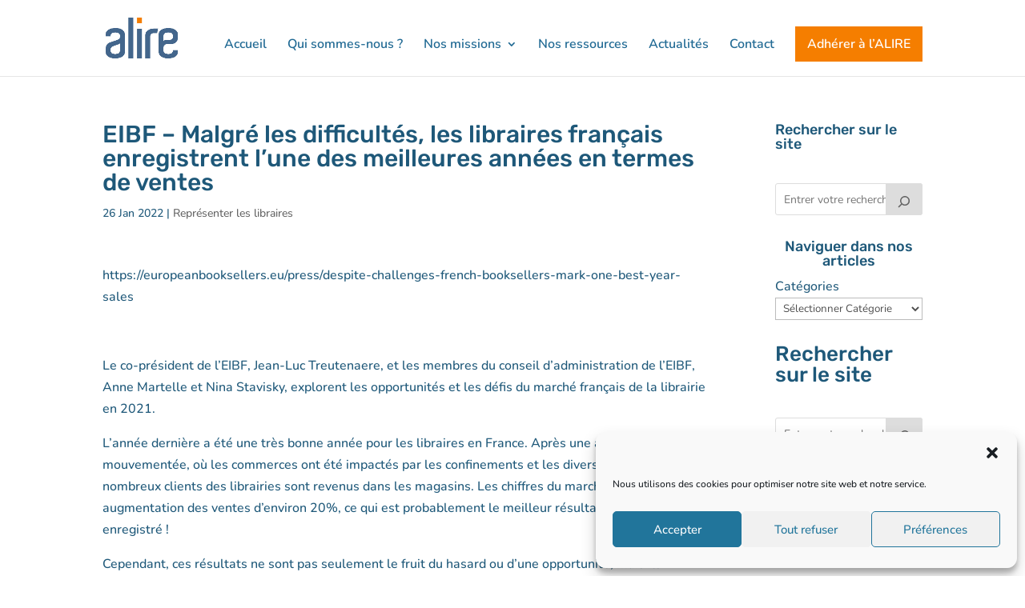

--- FILE ---
content_type: application/javascript; charset=utf-8
request_url: https://www.alire.asso.fr/wp-content/uploads/wtfdivi/wp_footer.js?ver=1635888386
body_size: -99
content:
jQuery(function($){$('.et_pb_slider:not(.et_pb_post_slider) .et_pb_slide').click(function(){var url=$(this).find('.et_pb_more_button').attr('href');if(url){document.location=url;}});$('.et_pb_slider:not(.et_pb_post_slider) .et_pb_slide .et_pb_more_button').closest('.et_pb_slide').css('cursor','pointer');});